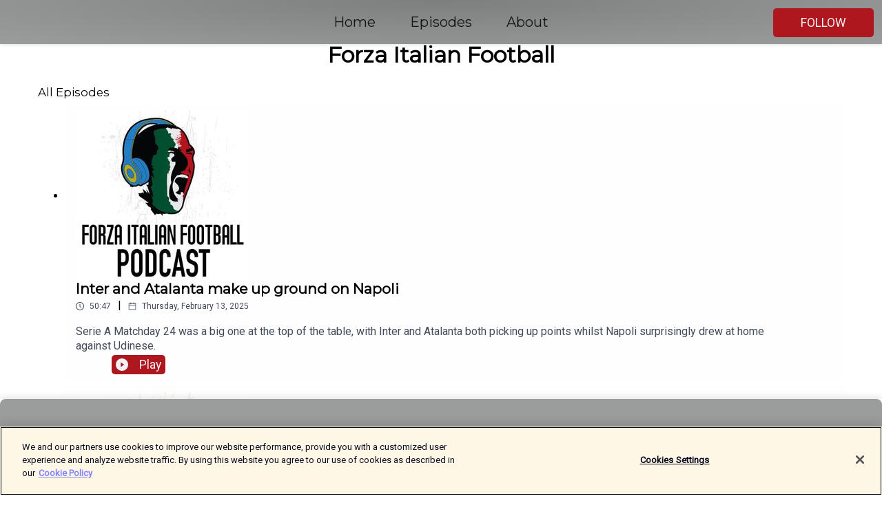

--- FILE ---
content_type: text/html; charset=utf-8
request_url: https://shows.acast.com/forzaitlianfootball/episodes
body_size: 13346
content:
<!DOCTYPE html><html><head><meta charSet="utf-8"/><meta name="viewport" content="width=device-width"/><meta name="theme-color" content="#9b9c9c"/><link rel="icon" type="image/png" href="https://open-images.acast.com/shows/60eef12492322e0c04ee9ba4/show-cover.jpg?height=32"/><link rel="stylesheet" data-href="https://fonts.googleapis.com/css?family=Roboto|Montserrat" data-optimized-fonts="true"/><link type="application/rss+xml" rel="alternate" title="Forza Italian Football" href="https://feeds.acast.com/public/shows/forzaitlianfootball"/><title>Forza Italian Football<!-- --> - 
      Hosted by Conor Clancy</title><meta name="description" content="Listen to episodes and learn more about Forza Italian Football. For all your Serie A, Azzurri and Italian football news check out the Forza Italian Football Podcast Support this show at http://supporter.acast.com/forzaitlianfootball"/><meta name="keywords" content="Forza Italian Football,Conor Clancy,Serie A,Italian Football,Calcio,AC Milan,Inter,Juventus,Sports|Soccer, Sports &amp; Recreation,podcasts,podcast,pod,itunes,Acast"/><meta property="fb:app_id" content="1835552990005756"/><meta property="og:type" content="website"/><meta property="og:title" content="Forza Italian Football"/><meta property="og:description" content="A weekly discussion about all things Serie A, Serie B, the Azzurri and Italian football from the guys behind ForzaItalianFootball.com"/><meta property="og:image" content="https://open-images.acast.com/shows/60eef12492322e0c04ee9ba4/show-cover.jpg?height=315"/><meta property="og:image:width" content="315"/><meta property="og:image:height" content="315"/><meta property="og:url" content="https://shows.acast.com/forzaitlianfootball/"/><meta property="twitter:card" content="summary_large_image"/><meta property="twitter:site" content="@acast"/><meta property="twitter:title" content="Forza Italian Football"/><meta property="twitter:description" content="A weekly discussion about all things Serie A, Serie B, the Azzurri and Italian football from the guys behind ForzaItalianFootball.com"/><meta property="twitter:image" content="https://open-images.acast.com/shows/60eef12492322e0c04ee9ba4/show-cover.jpg?height=500"/><link rel="apple-touch-icon" href="https://open-images.acast.com/shows/60eef12492322e0c04ee9ba4/show-cover.jpg?height=60"/><link rel="apple-touch-icon" sizes="76x76" href="https://open-images.acast.com/shows/60eef12492322e0c04ee9ba4/show-cover.jpg?height=72"/><link rel="apple-touch-icon" sizes="120x120" href="https://open-images.acast.com/shows/60eef12492322e0c04ee9ba4/show-cover.jpg?height=120"/><link rel="apple-touch-icon" sizes="152x152" href="https://open-images.acast.com/shows/60eef12492322e0c04ee9ba4/show-cover.jpg?height=152"/><link rel="canonical" href="https://shows.acast.com/forzaitlianfootball"/><link rel="alternate" type="application/json+oembed" href="https://shows.acast.com/api/oembed/9fccc3b8-342c-4187-b2e8-cbae007ce4b0"/><meta name="next-head-count" content="28"/><script type="text/javascript">
            (function (w, d, s, l, i) {
            w[l] = w[l] || []; w[l].push({
              'gtm.start':
                new Date().getTime(), event: 'gtm.js'
            }); var f = d.getElementsByTagName(s)[0],
              j = d.createElement(s), dl = l != 'dataLayer' ? '&l=' + l : ''; j.async = true; j.src =
                'https://www.googletagmanager.com/gtm.js?id=' + i + dl; f.parentNode.insertBefore(j, f);
          })(window, document, 'script', 'dataLayer', 'GTM-TN7LJVGR');</script><script type="text/javascript" src="https://cdn.cookielaw.org/consent/95cc7393-f677-4c0d-a249-abbd2bbe4231/OtAutoBlock.js"></script><script src="https://cdn.cookielaw.org/scripttemplates/otSDKStub.js" data-document-language="true" type="text/javascript" data-domain-script="95cc7393-f677-4c0d-a249-abbd2bbe4231"></script><script>function OptanonWrapper() { }</script><link rel="preload" href="/_next/static/css/21a6880349adffd5.css" as="style"/><link rel="stylesheet" href="/_next/static/css/21a6880349adffd5.css" data-n-g=""/><noscript data-n-css=""></noscript><script defer="" nomodule="" src="/_next/static/chunks/polyfills-c67a75d1b6f99dc8.js"></script><script src="/_next/static/chunks/webpack-df327beb42713f18.js" defer=""></script><script src="/_next/static/chunks/framework-0c7baedefba6b077.js" defer=""></script><script src="/_next/static/chunks/main-4e36df1213707c60.js" defer=""></script><script src="/_next/static/chunks/pages/_app-5705366bc2612c9e.js" defer=""></script><script src="/_next/static/chunks/29107295-52d5ccd9ad2558b9.js" defer=""></script><script src="/_next/static/chunks/257-d641aca84f2a97d6.js" defer=""></script><script src="/_next/static/chunks/56-a3b1de0b6cd98599.js" defer=""></script><script src="/_next/static/chunks/pages/%5BshowId%5D/episodes-4ac4a021979d4b5e.js" defer=""></script><script src="/_next/static/IAEo1PJG76N2s-ezzkHD6/_buildManifest.js" defer=""></script><script src="/_next/static/IAEo1PJG76N2s-ezzkHD6/_ssgManifest.js" defer=""></script><style data-styled="" data-styled-version="5.3.11">.fAIITM{font-size:2rem;line-height:2rem;}/*!sc*/
data-styled.g2[id="Typography__H1-fsVRJa"]{content:"fAIITM,"}/*!sc*/
.TuejL{font-size:1.3rem;line-height:1.3rem;font-weight:bold;}/*!sc*/
data-styled.g3[id="Typography__H2-jQFsNJ"]{content:"TuejL,"}/*!sc*/
.idhiFy{font-size:1.05rem;line-height:1.05rem;}/*!sc*/
data-styled.g5[id="Typography__H4-fQhpZD"]{content:"idhiFy,"}/*!sc*/
.jsuaZQ{font-size:1rem;}/*!sc*/
data-styled.g6[id="Typography__Body-glXwcD"]{content:"jsuaZQ,"}/*!sc*/
.jzoSpE{-webkit-text-decoration:none;text-decoration:none;color:inherit;}/*!sc*/
data-styled.g13[id="Link__LinkElement-gcUHji"]{content:"jzoSpE,"}/*!sc*/
.wKAjP.wKAjP{font-size:1.1em;min-height:40px;min-width:146px;padding:8px 16px;overflow:hidden;display:-webkit-box;display:-webkit-flex;display:-ms-flexbox;display:flex;-webkit-text-decoration:none;text-decoration:none;-webkit-box-pack:center;-webkit-justify-content:center;-ms-flex-pack:center;justify-content:center;-webkit-transition:background-color 0.5s;transition:background-color 0.5s;border:none;}/*!sc*/
.wKAjP.wKAjP:hover{cursor:pointer;color:#F0F2F5;background-color:#cd353c;border:none;}/*!sc*/
.wKAjP.wKAjP:active{outline:0 !important;}/*!sc*/
.wKAjP.wKAjP:focus{outline:0 !important;}/*!sc*/
data-styled.g14[id="Buttons__StyledButton-evkogA"]{content:"wKAjP,"}/*!sc*/
.bTZZBG{-webkit-align-self:center;-ms-flex-item-align:center;align-self:center;margin:0 5px;}/*!sc*/
data-styled.g15[id="Buttons__Wrapper-fDfwDG"]{content:"bTZZBG,"}/*!sc*/
.fOla-dv{color:#F0F2F5;background-color:#af171e;border-radius:5px;}/*!sc*/
.fOla-dv:focus{border-color:#F0F2F5;color:#F0F2F5;background-color:#af171e;border-radius:5px;}/*!sc*/
data-styled.g17[id="Buttons__ButtonBase-deOWHa"]{content:"fOla-dv,"}/*!sc*/
.jucQmV.jucQmV{text-transform:uppercase;}/*!sc*/
data-styled.g18[id="SubscribeButton__FollowButton-kYSCrx"]{content:"jucQmV,"}/*!sc*/
.esfzLv{position:absolute;right:12px;top:12px;}/*!sc*/
data-styled.g19[id="Drawer__SubscribeWrapper-fdZssw"]{content:"esfzLv,"}/*!sc*/
.hxlwAs{width:50px;height:50px;position:fixed;left:5px;top:5px;cursor:pointer;background:#af171e;border-radius:5px;}/*!sc*/
.hxlwAs span,.hxlwAs:before,.hxlwAs:after{height:2px;border-radius:2px;width:40%;position:absolute;left:50%;margin-left:-25%;background:#F0F2F5;}/*!sc*/
.hxlwAs span{top:50%;margin-top:-1px;text-indent:-9999px;}/*!sc*/
.hxlwAs:before,.hxlwAs:after{content:'';-webkit-transition:all 0.3s ease;-webkit-transition:all 0.3s ease;transition:all 0.3s ease;}/*!sc*/
.hxlwAs:before{top:30%;width:30%;}/*!sc*/
.hxlwAs:after{bottom:30%;width:50%;}/*!sc*/
.hxlwAs span.active{display:none;}/*!sc*/
.hxlwAs.active:before{-webkit-transform:rotate(135deg);-webkit-transform:rotate(135deg);-ms-transform:rotate(135deg);transform:rotate(135deg);top:45%;width:50%;}/*!sc*/
.hxlwAs.active:after{-webkit-transform:rotate(-135deg);-webkit-transform:rotate(-135deg);-ms-transform:rotate(-135deg);transform:rotate(-135deg);top:45%;width:50%;}/*!sc*/
data-styled.g20[id="Drawer__Hamburger-jihBTa"]{content:"hxlwAs,"}/*!sc*/
.cFMpeB .ant-drawer-header{border-bottom:0px;}/*!sc*/
.cFMpeB .ant-list-item-content-single{-webkit-box-pack:center;-webkit-justify-content:center;-ms-flex-pack:center;justify-content:center;}/*!sc*/
data-styled.g22[id="Drawer__FullDrawer-cIjuH"]{content:"cFMpeB,"}/*!sc*/
.gRrDeM{z-index:1001;display:-webkit-box;display:-webkit-flex;display:-ms-flexbox;display:flex;-webkit-box-pack:center;-webkit-justify-content:center;-ms-flex-pack:center;justify-content:center;-webkit-align-items:center;-webkit-box-align:center;-ms-flex-align:center;align-items:center;background:#9b9c9c;color:#161616;min-height:64px;box-shadow:0 1px 5px 0 rgba(0,0,0,0.12);background-image:radial-gradient( ellipse at top,#7d7e7e,#9b9c9c );}/*!sc*/
data-styled.g27[id="Header__TopBarElement-jCfqCz"]{content:"gRrDeM,"}/*!sc*/
.kkFmye{width:100%;position:fixed;top:0px;left:0px;right:0px;background:transparent;margin:0px;padding:0;z-index:1001;}/*!sc*/
data-styled.g30[id="Header-fhmhdH"]{content:"kkFmye,"}/*!sc*/
.cAXslU{-webkit-align-items:center;-webkit-box-align:center;-ms-flex-align:center;align-items:center;display:-webkit-box;display:-webkit-flex;display:-ms-flexbox;display:flex;-webkit-box-pack:center;-webkit-justify-content:center;-ms-flex-pack:center;justify-content:center;text-align:center;font-size:12px;line-height:12px;font-weight:bold;text-transform:uppercase;margin:5px;}/*!sc*/
data-styled.g31[id="Subscribe__IconName-joHuOw"]{content:"cAXslU,"}/*!sc*/
.fmvySL{margin:5px 10px 5px 5px;}/*!sc*/
data-styled.g32[id="Subscribe__ButtonIconName-jvvJDm"]{content:"fmvySL,"}/*!sc*/
.jSgyZc{display:-webkit-box;display:-webkit-flex;display:-ms-flexbox;display:flex;padding:2px 5px;cursor:pointer;word-break:break-all;-webkit-text-decoration:none;text-decoration:none;border:1px solid #161616;margin:0px 5px;border-radius:15px;background:#9b9c9c;color:#161616;}/*!sc*/
.jSgyZc path{fill:#161616;}/*!sc*/
.jSgyZc:hover{background:#161616;}/*!sc*/
.jSgyZc:hover .Subscribe__IconName-joHuOw{color:#9b9c9c;}/*!sc*/
.jSgyZc:hover path{fill:#9b9c9c;}/*!sc*/
data-styled.g33[id="Subscribe__SubscribeButton-iuXdSK"]{content:"jSgyZc,"}/*!sc*/
.iDZLbp{-webkit-align-items:center;-webkit-box-align:center;-ms-flex-align:center;align-items:center;display:-webkit-box;display:-webkit-flex;display:-ms-flexbox;display:flex;-webkit-box-pack:center;-webkit-justify-content:center;-ms-flex-pack:center;justify-content:center;margin:5px;}/*!sc*/
data-styled.g34[id="Subscribe__Icon-kulOCb"]{content:"iDZLbp,"}/*!sc*/
.jhFzSe{margin:5px 5px 5px 10px;}/*!sc*/
data-styled.g35[id="Subscribe__ButtonIcon-hylJEF"]{content:"jhFzSe,"}/*!sc*/
.gzGEMh{padding:10px 20px;background:#9b9c9c;color:#161616;border-top:1px solid #7d7e7e;background-image:radial-gradient( ellipse at top,#b9baba,transparent ),radial-gradient(ellipse at bottom,#7d7e7e,transparent);margin-bottom:calc(140px - 4px);}/*!sc*/
data-styled.g36[id="Footer-dMCvEp"]{content:"gzGEMh,"}/*!sc*/
.iboUMz{display:-webkit-box;display:-webkit-flex;display:-ms-flexbox;display:flex;-webkit-flex-direction:column;-ms-flex-direction:column;flex-direction:column;justify-items:center;-webkit-align-items:center;-webkit-box-align:center;-ms-flex-align:center;align-items:center;}/*!sc*/
data-styled.g37[id="Footer__Content-dmqHcg"]{content:"iboUMz,"}/*!sc*/
.cVYDWG{text-align:center;padding:10px 0;color:#161616;}/*!sc*/
data-styled.g38[id="Footer__FooterText-dFsehJ"]{content:"cVYDWG,"}/*!sc*/
.jGzwzM{margin-top:20px;font-size:12px;text-align:center;padding:10px 0;color:#161616;}/*!sc*/
.jGzwzM a{color:#161616;-webkit-text-decoration:underline;text-decoration:underline;}/*!sc*/
data-styled.g39[id="Footer__FooterAcastText-gtKwXx"]{content:"jGzwzM,"}/*!sc*/
.cDyTQl.cDyTQl{width:100%;margin:64px auto 0px auto;min-height:100vh;}/*!sc*/
data-styled.g41[id="DefaultLayout__Body-cLUEfV"]{content:"cDyTQl,"}/*!sc*/
.iOGpAj .ant-modal-title{-webkit-letter-spacing:0px;-moz-letter-spacing:0px;-ms-letter-spacing:0px;letter-spacing:0px;font-family:'Telegraf-Bold';font-size:1.25rem;}/*!sc*/
data-styled.g42[id="DefaultLayout__ModalStyled-gYuvQJ"]{content:"iOGpAj,"}/*!sc*/
.dYsFaX{left:0px;right:0px;height:140px;z-index:999;position:fixed;bottom:0px;box-shadow:0 -3px 10px 0 rgba(0,0,0,0.1);background-color:transparent;text-align:center;}/*!sc*/
data-styled.g43[id="DefaultLayout__PlayerFooterElement-iYPywt"]{content:"dYsFaX,"}/*!sc*/
.gXgcXL{display:block;width:100%;height:140px;border:none;top:0px;position:absolute;}/*!sc*/
data-styled.g44[id="DefaultLayout__Iframe-dGHxkF"]{content:"gXgcXL,"}/*!sc*/
*{font-family:Roboto,Verdana,Geneva,Tahoma,sans-serif;}/*!sc*/
h1,h2,h3,h4,h5,h6{font-family:Montserrat;}/*!sc*/
body{margin:0;padding:0;line-height:1.5;-webkit-font-smoothing:antialiased;}/*!sc*/
a{-webkit-text-decoration:none;text-decoration:none;}/*!sc*/
a:hover{color:inherit;}/*!sc*/
.ant-modal-mask{z-index:1001!important;}/*!sc*/
.ant-modal-wrap{z-index:1001!important;}/*!sc*/
data-styled.g45[id="sc-global-enLAFf1"]{content:"sc-global-enLAFf1,"}/*!sc*/
.fSrXwE span[role='img']{margin-right:1rem;}/*!sc*/
.fSrXwE.fSrXwE{height:auto;font-size:1.1rem;border:0px !important;color:#F0F2F5;background-color:#af171e;border:none;border-radius:5px;}/*!sc*/
.fSrXwE.fSrXwE:hover{-webkit-transform:scale(1.03);-ms-transform:scale(1.03);transform:scale(1.03);cursor:pointer;color:#F0F2F5;}/*!sc*/
data-styled.g53[id="PlayButton__PlayButtonStyled-PLKwP"]{content:"fSrXwE,"}/*!sc*/
.ioAIAL{-webkit-align-items:flex-start !important;-webkit-box-align:flex-start !important;-ms-flex-align:flex-start !important;align-items:flex-start !important;-webkit-box-pack:start;-webkit-justify-content:flex-start;-ms-flex-pack:start;justify-content:flex-start;background-color:#fefefe;border-radius:8px;padding:10px 15px !important;margin-top:6px;}/*!sc*/
.ioAIAL .ant-list-item-action{display:-webkit-inline-box;display:-webkit-inline-flex;display:-ms-inline-flexbox;display:inline-flex;-webkit-align-items:center;-webkit-box-align:center;-ms-flex-align:center;align-items:center;margin-inline-start:12px !important;}/*!sc*/
.ioAIAL .ant-list-item-action li{height:100%;display:-webkit-box;display:-webkit-flex;display:-ms-flexbox;display:flex;-webkit-align-items:center;-webkit-box-align:center;-ms-flex-align:center;align-items:center;-webkit-box-pack:center;-webkit-justify-content:center;-ms-flex-pack:center;justify-content:center;}/*!sc*/
data-styled.g54[id="EpisodeListItem__ListItemStyled-iBBHlu"]{content:"ioAIAL,"}/*!sc*/
.iiDLiW{margin-bottom:0.1em;font-weight:bold;}/*!sc*/
data-styled.g55[id="EpisodeListItem__TitleStyled-bnvvwp"]{content:"iiDLiW,"}/*!sc*/
.bUVPdL{width:98px;height:98px;margin-right:10px;border-radius:8px;}/*!sc*/
data-styled.g56[id="EpisodeListItem__EpisodeCover-dETuO"]{content:"bUVPdL,"}/*!sc*/
.jSKFLZ{word-break:break-word;word-wrap:break-word;overflow-wrap:break-word;margin:15px 0px 5px 0px;line-height:21px;height:40px;overflow:hidden;text-overflow:ellipsis;-webkit-line-clamp:2;display:-webkit-box;-webkit-box-orient:vertical;color:#424B5A;}/*!sc*/
data-styled.g57[id="EpisodeListItem__FeatCardSummary-ixygAI"]{content:"jSKFLZ,"}/*!sc*/
.ibWqjy{display:-webkit-box;display:-webkit-flex;display:-ms-flexbox;display:flex;-webkit-flex-direction:column;-ms-flex-direction:column;flex-direction:column;-webkit-box-pack:top;-webkit-justify-content:top;-ms-flex-pack:top;justify-content:top;width:100%;min-height:98px;}/*!sc*/
data-styled.g58[id="EpisodeListItem__EpisodeInfo-dMuDjN"]{content:"ibWqjy,"}/*!sc*/
.hVOIhM{font-size:12px;color:#424B5A;padding:5px 10px 5px 0px;}/*!sc*/
.hVOIhM span[role='img']{margin-right:5px;}/*!sc*/
data-styled.g59[id="EpisodeListItem__Duration-ZldaQ"]{content:"hVOIhM,"}/*!sc*/
.fuCtWx{font-size:12px;color:#424B5A;padding:5px 10px;}/*!sc*/
.fuCtWx span[role='img']{margin-right:5px;}/*!sc*/
data-styled.g60[id="EpisodeListItem__DatePublish-ibxPoH"]{content:"fuCtWx,"}/*!sc*/
.HauGd{font-size:12px;color:#424B5A;padding:5px 10px;}/*!sc*/
data-styled.g61[id="EpisodeListItem__Seasons-cKCWbE"]{content:"HauGd,"}/*!sc*/
.cStLMz{max-width:1200px;margin:0 auto;padding:0 15px;}/*!sc*/
data-styled.g94[id="Episodes__Wrapper-dAapPp"]{content:"cStLMz,"}/*!sc*/
.eycqx{padding:50px;text-align:center;}/*!sc*/
data-styled.g95[id="Episodes__SpinContainer-bzPBFN"]{content:"eycqx,"}/*!sc*/
.dglcLl{margin:30px 0;text-align:center;font-weight:bold;}/*!sc*/
data-styled.g97[id="Episodes__ShowTitle-gAVVxN"]{content:"dglcLl,"}/*!sc*/
</style><link rel="stylesheet" href="https://fonts.googleapis.com/css?family=Roboto|Montserrat"/></head><body><div id="__next"><section class="ant-layout css-17eed5t"><header class="Header-fhmhdH kkFmye"><div class="Header__TopBarElement-jCfqCz gRrDeM"><div class="ant-row ant-row-end css-17eed5t"><div class="Drawer__Hamburger-jihBTa hxlwAs"><span class=""></span></div><div class="Drawer__SubscribeWrapper-fdZssw esfzLv"><div><button id="drawer-follow-button" type="button" class="ant-btn css-17eed5t ant-btn-default Buttons__StyledButton-evkogA wKAjP Buttons__ButtonBase-deOWHa SubscribeButton__FollowButton-kYSCrx fOla-dv jucQmV"><span class="Buttons__Wrapper-fDfwDG bTZZBG">Follow</span></button></div></div></div></div></header><main class="ant-layout-content DefaultLayout__Body-cLUEfV cDyTQl css-17eed5t"><div class="Episodes__Wrapper-dAapPp cStLMz"><div class="ant-row ant-row-center css-17eed5t"><h1 class="Typography__H1-fsVRJa Episodes__ShowTitle-gAVVxN fAIITM dglcLl">Forza Italian Football</h1></div><div class="ant-divider css-17eed5t ant-divider-horizontal ant-divider-with-text ant-divider-with-text-center" role="separator"><span class="ant-divider-inner-text"><h4 class="Typography__H4-fQhpZD idhiFy">All Episodes</h4></span></div><div class="ant-list ant-list-split css-17eed5t"><div class="ant-spin-nested-loading css-17eed5t"><div class="ant-spin-container"><ul class="ant-list-items"><li class="ant-list-item EpisodeListItem__ListItemStyled-iBBHlu ioAIAL"><a id="episode-card-Inter_and_Atalanta_make_up_ground_on_Napoli" href="/forzaitlianfootball/episodes/inter-and-atalanta-make-up-ground-on-napoli" class="Link__LinkElement-gcUHji jzoSpE"><span class="ant-avatar ant-avatar-circle ant-avatar-image EpisodeListItem__EpisodeCover-dETuO bUVPdL css-17eed5t"><img src="https://open-images.acast.com/shows/60eef12492322e0c04ee9ba4/show-cover.jpg?height=250"/></span></a><div class="EpisodeListItem__EpisodeInfo-dMuDjN ibWqjy"><a id="episode-card-Inter_and_Atalanta_make_up_ground_on_Napoli" href="/forzaitlianfootball/episodes/inter-and-atalanta-make-up-ground-on-napoli" class="Link__LinkElement-gcUHji jzoSpE"><h2 class="Typography__H2-jQFsNJ EpisodeListItem__TitleStyled-bnvvwp TuejL iiDLiW">Inter and Atalanta make up ground on Napoli</h2></a><div><span class="EpisodeListItem__Duration-ZldaQ hVOIhM"><span role="img" aria-label="clock-circle" class="anticon anticon-clock-circle"><svg viewBox="64 64 896 896" focusable="false" data-icon="clock-circle" width="1em" height="1em" fill="currentColor" aria-hidden="true"><path d="M512 64C264.6 64 64 264.6 64 512s200.6 448 448 448 448-200.6 448-448S759.4 64 512 64zm0 820c-205.4 0-372-166.6-372-372s166.6-372 372-372 372 166.6 372 372-166.6 372-372 372z"></path><path d="M686.7 638.6L544.1 535.5V288c0-4.4-3.6-8-8-8H488c-4.4 0-8 3.6-8 8v275.4c0 2.6 1.2 5 3.3 6.5l165.4 120.6c3.6 2.6 8.6 1.8 11.2-1.7l28.6-39c2.6-3.7 1.8-8.7-1.8-11.2z"></path></svg></span> <!-- -->50:47</span>|<time dateTime="2025-02-13T22:25:02.728Z" class="EpisodeListItem__DatePublish-ibxPoH fuCtWx"><span role="img" aria-label="calendar" class="anticon anticon-calendar"><svg viewBox="64 64 896 896" focusable="false" data-icon="calendar" width="1em" height="1em" fill="currentColor" aria-hidden="true"><path d="M880 184H712v-64c0-4.4-3.6-8-8-8h-56c-4.4 0-8 3.6-8 8v64H384v-64c0-4.4-3.6-8-8-8h-56c-4.4 0-8 3.6-8 8v64H144c-17.7 0-32 14.3-32 32v664c0 17.7 14.3 32 32 32h736c17.7 0 32-14.3 32-32V216c0-17.7-14.3-32-32-32zm-40 656H184V460h656v380zM184 392V256h128v48c0 4.4 3.6 8 8 8h56c4.4 0 8-3.6 8-8v-48h256v48c0 4.4 3.6 8 8 8h56c4.4 0 8-3.6 8-8v-48h128v136H184z"></path></svg></span> <!-- -->Thursday, February 13, 2025</time><span class="EpisodeListItem__Seasons-cKCWbE HauGd"></span></div><div class="EpisodeListItem__FeatCardSummary-ixygAI jSKFLZ">Serie A Matchday 24 was a big one at the top of the table, with Inter and Atalanta both picking up points whilst Napoli surprisingly drew at home against Udinese.</div></div><ul class="ant-list-item-action"><li><button episode="[object Object]" type="button" class="ant-btn css-17eed5t ant-btn-default ant-btn-lg PlayButton__PlayButtonStyled-PLKwP fSrXwE"><span role="img" aria-label="play-circle" class="anticon anticon-play-circle"><svg viewBox="64 64 896 896" focusable="false" data-icon="play-circle" width="1em" height="1em" fill="currentColor" aria-hidden="true"><path d="M512 64C264.6 64 64 264.6 64 512s200.6 448 448 448 448-200.6 448-448S759.4 64 512 64zm144.1 454.9L437.7 677.8a8.02 8.02 0 01-12.7-6.5V353.7a8 8 0 0112.7-6.5L656.1 506a7.9 7.9 0 010 12.9z"></path></svg></span>Play</button></li></ul></li><li class="ant-list-item EpisodeListItem__ListItemStyled-iBBHlu ioAIAL"><a id="episode-card-Kvaratskhelia&#x27;s_departure_and_Juventus&#x27;_captain_situation" href="/forzaitlianfootball/episodes/kvaratskhelia-departure-juventus-captain-situation" class="Link__LinkElement-gcUHji jzoSpE"><span class="ant-avatar ant-avatar-circle ant-avatar-image EpisodeListItem__EpisodeCover-dETuO bUVPdL css-17eed5t"><img src="https://open-images.acast.com/shows/60eef12492322e0c04ee9ba4/show-cover.jpg?height=250"/></span></a><div class="EpisodeListItem__EpisodeInfo-dMuDjN ibWqjy"><a id="episode-card-Kvaratskhelia&#x27;s_departure_and_Juventus&#x27;_captain_situation" href="/forzaitlianfootball/episodes/kvaratskhelia-departure-juventus-captain-situation" class="Link__LinkElement-gcUHji jzoSpE"><h2 class="Typography__H2-jQFsNJ EpisodeListItem__TitleStyled-bnvvwp TuejL iiDLiW">Kvaratskhelia&#x27;s departure and Juventus&#x27; captain situation</h2></a><div><span class="EpisodeListItem__Duration-ZldaQ hVOIhM"><span role="img" aria-label="clock-circle" class="anticon anticon-clock-circle"><svg viewBox="64 64 896 896" focusable="false" data-icon="clock-circle" width="1em" height="1em" fill="currentColor" aria-hidden="true"><path d="M512 64C264.6 64 64 264.6 64 512s200.6 448 448 448 448-200.6 448-448S759.4 64 512 64zm0 820c-205.4 0-372-166.6-372-372s166.6-372 372-372 372 166.6 372 372-166.6 372-372 372z"></path><path d="M686.7 638.6L544.1 535.5V288c0-4.4-3.6-8-8-8H488c-4.4 0-8 3.6-8 8v275.4c0 2.6 1.2 5 3.3 6.5l165.4 120.6c3.6 2.6 8.6 1.8 11.2-1.7l28.6-39c2.6-3.7 1.8-8.7-1.8-11.2z"></path></svg></span> <!-- -->57:36</span>|<time dateTime="2025-01-17T13:02:34.695Z" class="EpisodeListItem__DatePublish-ibxPoH fuCtWx"><span role="img" aria-label="calendar" class="anticon anticon-calendar"><svg viewBox="64 64 896 896" focusable="false" data-icon="calendar" width="1em" height="1em" fill="currentColor" aria-hidden="true"><path d="M880 184H712v-64c0-4.4-3.6-8-8-8h-56c-4.4 0-8 3.6-8 8v64H384v-64c0-4.4-3.6-8-8-8h-56c-4.4 0-8 3.6-8 8v64H144c-17.7 0-32 14.3-32 32v664c0 17.7 14.3 32 32 32h736c17.7 0 32-14.3 32-32V216c0-17.7-14.3-32-32-32zm-40 656H184V460h656v380zM184 392V256h128v48c0 4.4 3.6 8 8 8h56c4.4 0 8-3.6 8-8v-48h256v48c0 4.4 3.6 8 8 8h56c4.4 0 8-3.6 8-8v-48h128v136H184z"></path></svg></span> <!-- -->Friday, January 17, 2025</time><span class="EpisodeListItem__Seasons-cKCWbE HauGd"></span></div><div class="EpisodeListItem__FeatCardSummary-ixygAI jSKFLZ">It is a busy time in Italian football with the games coming thick and fast. This week, Khvicha Kvaratskhelia's Napoli exit, Juventus' unusual captain situation and Inter's impending title charge were on the agenda.</div></div><ul class="ant-list-item-action"><li><button episode="[object Object]" type="button" class="ant-btn css-17eed5t ant-btn-default ant-btn-lg PlayButton__PlayButtonStyled-PLKwP fSrXwE"><span role="img" aria-label="play-circle" class="anticon anticon-play-circle"><svg viewBox="64 64 896 896" focusable="false" data-icon="play-circle" width="1em" height="1em" fill="currentColor" aria-hidden="true"><path d="M512 64C264.6 64 64 264.6 64 512s200.6 448 448 448 448-200.6 448-448S759.4 64 512 64zm144.1 454.9L437.7 677.8a8.02 8.02 0 01-12.7-6.5V353.7a8 8 0 0112.7-6.5L656.1 506a7.9 7.9 0 010 12.9z"></path></svg></span>Play</button></li></ul></li><li class="ant-list-item EpisodeListItem__ListItemStyled-iBBHlu ioAIAL"><a id="episode-card-Italian_Football_Podcast:_Future_of_the_Supercoppa,_January_transfers_old_and_new" href="/forzaitlianfootball/episodes/italian-football-podcast-future-supercoppa-january-transfers" class="Link__LinkElement-gcUHji jzoSpE"><span class="ant-avatar ant-avatar-circle ant-avatar-image EpisodeListItem__EpisodeCover-dETuO bUVPdL css-17eed5t"><img src="https://open-images.acast.com/shows/60eef12492322e0c04ee9ba4/show-cover.jpg?height=250"/></span></a><div class="EpisodeListItem__EpisodeInfo-dMuDjN ibWqjy"><a id="episode-card-Italian_Football_Podcast:_Future_of_the_Supercoppa,_January_transfers_old_and_new" href="/forzaitlianfootball/episodes/italian-football-podcast-future-supercoppa-january-transfers" class="Link__LinkElement-gcUHji jzoSpE"><h2 class="Typography__H2-jQFsNJ EpisodeListItem__TitleStyled-bnvvwp TuejL iiDLiW">Italian Football Podcast: Future of the Supercoppa, January transfers old and new</h2></a><div><span class="EpisodeListItem__Duration-ZldaQ hVOIhM"><span role="img" aria-label="clock-circle" class="anticon anticon-clock-circle"><svg viewBox="64 64 896 896" focusable="false" data-icon="clock-circle" width="1em" height="1em" fill="currentColor" aria-hidden="true"><path d="M512 64C264.6 64 64 264.6 64 512s200.6 448 448 448 448-200.6 448-448S759.4 64 512 64zm0 820c-205.4 0-372-166.6-372-372s166.6-372 372-372 372 166.6 372 372-166.6 372-372 372z"></path><path d="M686.7 638.6L544.1 535.5V288c0-4.4-3.6-8-8-8H488c-4.4 0-8 3.6-8 8v275.4c0 2.6 1.2 5 3.3 6.5l165.4 120.6c3.6 2.6 8.6 1.8 11.2-1.7l28.6-39c2.6-3.7 1.8-8.7-1.8-11.2z"></path></svg></span> <!-- -->59:31</span>|<time dateTime="2025-01-09T19:42:29.724Z" class="EpisodeListItem__DatePublish-ibxPoH fuCtWx"><span role="img" aria-label="calendar" class="anticon anticon-calendar"><svg viewBox="64 64 896 896" focusable="false" data-icon="calendar" width="1em" height="1em" fill="currentColor" aria-hidden="true"><path d="M880 184H712v-64c0-4.4-3.6-8-8-8h-56c-4.4 0-8 3.6-8 8v64H384v-64c0-4.4-3.6-8-8-8h-56c-4.4 0-8 3.6-8 8v64H144c-17.7 0-32 14.3-32 32v664c0 17.7 14.3 32 32 32h736c17.7 0 32-14.3 32-32V216c0-17.7-14.3-32-32-32zm-40 656H184V460h656v380zM184 392V256h128v48c0 4.4 3.6 8 8 8h56c4.4 0 8-3.6 8-8v-48h256v48c0 4.4 3.6 8 8 8h56c4.4 0 8-3.6 8-8v-48h128v136H184z"></path></svg></span> <!-- -->Thursday, January 9, 2025</time><span class="EpisodeListItem__Seasons-cKCWbE HauGd"></span></div><div class="EpisodeListItem__FeatCardSummary-ixygAI jSKFLZ">With the Supercoppa Italiana having gone the way of AC Milan and the January transfer window now underway, that is where the focus lies in Serie A.</div></div><ul class="ant-list-item-action"><li><button episode="[object Object]" type="button" class="ant-btn css-17eed5t ant-btn-default ant-btn-lg PlayButton__PlayButtonStyled-PLKwP fSrXwE"><span role="img" aria-label="play-circle" class="anticon anticon-play-circle"><svg viewBox="64 64 896 896" focusable="false" data-icon="play-circle" width="1em" height="1em" fill="currentColor" aria-hidden="true"><path d="M512 64C264.6 64 64 264.6 64 512s200.6 448 448 448 448-200.6 448-448S759.4 64 512 64zm144.1 454.9L437.7 677.8a8.02 8.02 0 01-12.7-6.5V353.7a8 8 0 0112.7-6.5L656.1 506a7.9 7.9 0 010 12.9z"></path></svg></span>Play</button></li></ul></li><li class="ant-list-item EpisodeListItem__ListItemStyled-iBBHlu ioAIAL"><a id="episode-card-Italian_Serie_A_Podcast:_Monza_beat_AC_Milan,_Bologna_win_at_Lazio" href="/forzaitlianfootball/episodes/italian-serie-a-podcast-monza-beat-ac-milan-bologna-win-at-l" class="Link__LinkElement-gcUHji jzoSpE"><span class="ant-avatar ant-avatar-circle ant-avatar-image EpisodeListItem__EpisodeCover-dETuO bUVPdL css-17eed5t"><img src="https://open-images.acast.com/shows/60eef12492322e0c04ee9ba4/show-cover.jpg?height=250"/></span></a><div class="EpisodeListItem__EpisodeInfo-dMuDjN ibWqjy"><a id="episode-card-Italian_Serie_A_Podcast:_Monza_beat_AC_Milan,_Bologna_win_at_Lazio" href="/forzaitlianfootball/episodes/italian-serie-a-podcast-monza-beat-ac-milan-bologna-win-at-l" class="Link__LinkElement-gcUHji jzoSpE"><h2 class="Typography__H2-jQFsNJ EpisodeListItem__TitleStyled-bnvvwp TuejL iiDLiW">Italian Serie A Podcast: Monza beat AC Milan, Bologna win at Lazio</h2></a><div><span class="EpisodeListItem__Duration-ZldaQ hVOIhM"><span role="img" aria-label="clock-circle" class="anticon anticon-clock-circle"><svg viewBox="64 64 896 896" focusable="false" data-icon="clock-circle" width="1em" height="1em" fill="currentColor" aria-hidden="true"><path d="M512 64C264.6 64 64 264.6 64 512s200.6 448 448 448 448-200.6 448-448S759.4 64 512 64zm0 820c-205.4 0-372-166.6-372-372s166.6-372 372-372 372 166.6 372 372-166.6 372-372 372z"></path><path d="M686.7 638.6L544.1 535.5V288c0-4.4-3.6-8-8-8H488c-4.4 0-8 3.6-8 8v275.4c0 2.6 1.2 5 3.3 6.5l165.4 120.6c3.6 2.6 8.6 1.8 11.2-1.7l28.6-39c2.6-3.7 1.8-8.7-1.8-11.2z"></path></svg></span> <!-- -->59:17</span>|<time dateTime="2024-02-20T21:40:32.143Z" class="EpisodeListItem__DatePublish-ibxPoH fuCtWx"><span role="img" aria-label="calendar" class="anticon anticon-calendar"><svg viewBox="64 64 896 896" focusable="false" data-icon="calendar" width="1em" height="1em" fill="currentColor" aria-hidden="true"><path d="M880 184H712v-64c0-4.4-3.6-8-8-8h-56c-4.4 0-8 3.6-8 8v64H384v-64c0-4.4-3.6-8-8-8h-56c-4.4 0-8 3.6-8 8v64H144c-17.7 0-32 14.3-32 32v664c0 17.7 14.3 32 32 32h736c17.7 0 32-14.3 32-32V216c0-17.7-14.3-32-32-32zm-40 656H184V460h656v380zM184 392V256h128v48c0 4.4 3.6 8 8 8h56c4.4 0 8-3.6 8-8v-48h256v48c0 4.4 3.6 8 8 8h56c4.4 0 8-3.6 8-8v-48h128v136H184z"></path></svg></span> <!-- -->Tuesday, February 20, 2024</time><span class="EpisodeListItem__Seasons-cKCWbE HauGd"></span></div><div class="EpisodeListItem__FeatCardSummary-ixygAI jSKFLZ">Matchday 25 of this 2023/24 Serie A season saw even more excitement and twists, with Monza stealing the show by beating AC Milan 4-2 on Sunday night. This Italian Football Podcast is here to discuss all of the weekend's action.Bologna also picked up a memorable win by beating Lazio 2-1 in the capital, and Atalanta continued to look good in the race for fourth with a 3-0 win at home against Sassuolo.At the top of the table, Inter extended their lead by beating Salernitana 4-0 at home before Juventus dropped points with their 2-2 draw at Hellas Verona.Elsewhere, Torino beat Lecce 2-0, Napoli-Genoa, Udinese-Cagliari and Empoli-Fiorentina all drew 1-1. AS Roma won 3-0 away at Frosinone.</div></div><ul class="ant-list-item-action"><li><button episode="[object Object]" type="button" class="ant-btn css-17eed5t ant-btn-default ant-btn-lg PlayButton__PlayButtonStyled-PLKwP fSrXwE"><span role="img" aria-label="play-circle" class="anticon anticon-play-circle"><svg viewBox="64 64 896 896" focusable="false" data-icon="play-circle" width="1em" height="1em" fill="currentColor" aria-hidden="true"><path d="M512 64C264.6 64 64 264.6 64 512s200.6 448 448 448 448-200.6 448-448S759.4 64 512 64zm144.1 454.9L437.7 677.8a8.02 8.02 0 01-12.7-6.5V353.7a8 8 0 0112.7-6.5L656.1 506a7.9 7.9 0 010 12.9z"></path></svg></span>Play</button></li></ul></li><li class="ant-list-item EpisodeListItem__ListItemStyled-iBBHlu ioAIAL"><a id="episode-card-Italian_Serie_A_Podcast:_Inter_beat_Juventus_in_the_Derby_d’Italia_to_take_hold_of_the_title_race" href="/forzaitlianfootball/episodes/italian-serie-a-podcast-inter-beat-juventus" class="Link__LinkElement-gcUHji jzoSpE"><span class="ant-avatar ant-avatar-circle ant-avatar-image EpisodeListItem__EpisodeCover-dETuO bUVPdL css-17eed5t"><img src="https://open-images.acast.com/shows/60eef12492322e0c04ee9ba4/show-cover.jpg?height=250"/></span></a><div class="EpisodeListItem__EpisodeInfo-dMuDjN ibWqjy"><a id="episode-card-Italian_Serie_A_Podcast:_Inter_beat_Juventus_in_the_Derby_d’Italia_to_take_hold_of_the_title_race" href="/forzaitlianfootball/episodes/italian-serie-a-podcast-inter-beat-juventus" class="Link__LinkElement-gcUHji jzoSpE"><h2 class="Typography__H2-jQFsNJ EpisodeListItem__TitleStyled-bnvvwp TuejL iiDLiW">Italian Serie A Podcast: Inter beat Juventus in the Derby d’Italia to take hold of the title race</h2></a><div><span class="EpisodeListItem__Duration-ZldaQ hVOIhM"><span role="img" aria-label="clock-circle" class="anticon anticon-clock-circle"><svg viewBox="64 64 896 896" focusable="false" data-icon="clock-circle" width="1em" height="1em" fill="currentColor" aria-hidden="true"><path d="M512 64C264.6 64 64 264.6 64 512s200.6 448 448 448 448-200.6 448-448S759.4 64 512 64zm0 820c-205.4 0-372-166.6-372-372s166.6-372 372-372 372 166.6 372 372-166.6 372-372 372z"></path><path d="M686.7 638.6L544.1 535.5V288c0-4.4-3.6-8-8-8H488c-4.4 0-8 3.6-8 8v275.4c0 2.6 1.2 5 3.3 6.5l165.4 120.6c3.6 2.6 8.6 1.8 11.2-1.7l28.6-39c2.6-3.7 1.8-8.7-1.8-11.2z"></path></svg></span> <!-- -->19:55</span>|<time dateTime="2024-02-06T13:15:28.111Z" class="EpisodeListItem__DatePublish-ibxPoH fuCtWx"><span role="img" aria-label="calendar" class="anticon anticon-calendar"><svg viewBox="64 64 896 896" focusable="false" data-icon="calendar" width="1em" height="1em" fill="currentColor" aria-hidden="true"><path d="M880 184H712v-64c0-4.4-3.6-8-8-8h-56c-4.4 0-8 3.6-8 8v64H384v-64c0-4.4-3.6-8-8-8h-56c-4.4 0-8 3.6-8 8v64H144c-17.7 0-32 14.3-32 32v664c0 17.7 14.3 32 32 32h736c17.7 0 32-14.3 32-32V216c0-17.7-14.3-32-32-32zm-40 656H184V460h656v380zM184 392V256h128v48c0 4.4 3.6 8 8 8h56c4.4 0 8-3.6 8-8v-48h256v48c0 4.4 3.6 8 8 8h56c4.4 0 8-3.6 8-8v-48h128v136H184z"></path></svg></span> <!-- -->Tuesday, February 6, 2024</time><span class="EpisodeListItem__Seasons-cKCWbE HauGd"></span></div><div class="EpisodeListItem__FeatCardSummary-ixygAI jSKFLZ">Italian Serie A Podcast: Inter beat Juventus in the Derby d’Italia to take hold of the title raceInter beating Juventus 1-0 was the standout result on a weekend of noteworthy Serie A results, and our Italian Football Podcast is here to chat through it all. Conor Clancy and Euan Burns are together in Rome for this Italian Football Podcast recording, and they chat through the recent Derby d’Italia and what it means to the Serie A title race.</div></div><ul class="ant-list-item-action"><li><button episode="[object Object]" type="button" class="ant-btn css-17eed5t ant-btn-default ant-btn-lg PlayButton__PlayButtonStyled-PLKwP fSrXwE"><span role="img" aria-label="play-circle" class="anticon anticon-play-circle"><svg viewBox="64 64 896 896" focusable="false" data-icon="play-circle" width="1em" height="1em" fill="currentColor" aria-hidden="true"><path d="M512 64C264.6 64 64 264.6 64 512s200.6 448 448 448 448-200.6 448-448S759.4 64 512 64zm144.1 454.9L437.7 677.8a8.02 8.02 0 01-12.7-6.5V353.7a8 8 0 0112.7-6.5L656.1 506a7.9 7.9 0 010 12.9z"></path></svg></span>Play</button></li></ul></li><li class="ant-list-item EpisodeListItem__ListItemStyled-iBBHlu ioAIAL"><a id="episode-card-Dropped_points_for_Juventus_and_AC_Milan,_penalty_misses_galore" href="/forzaitlianfootball/episodes/dropped-points-for-juventus-and-ac-milan-penalty-misses-galo" class="Link__LinkElement-gcUHji jzoSpE"><span class="ant-avatar ant-avatar-circle ant-avatar-image EpisodeListItem__EpisodeCover-dETuO bUVPdL css-17eed5t"><img src="https://open-images.acast.com/shows/60eef12492322e0c04ee9ba4/show-cover.jpg?height=250"/></span></a><div class="EpisodeListItem__EpisodeInfo-dMuDjN ibWqjy"><a id="episode-card-Dropped_points_for_Juventus_and_AC_Milan,_penalty_misses_galore" href="/forzaitlianfootball/episodes/dropped-points-for-juventus-and-ac-milan-penalty-misses-galo" class="Link__LinkElement-gcUHji jzoSpE"><h2 class="Typography__H2-jQFsNJ EpisodeListItem__TitleStyled-bnvvwp TuejL iiDLiW">Dropped points for Juventus and AC Milan, penalty misses galore</h2></a><div><span class="EpisodeListItem__Duration-ZldaQ hVOIhM"><span role="img" aria-label="clock-circle" class="anticon anticon-clock-circle"><svg viewBox="64 64 896 896" focusable="false" data-icon="clock-circle" width="1em" height="1em" fill="currentColor" aria-hidden="true"><path d="M512 64C264.6 64 64 264.6 64 512s200.6 448 448 448 448-200.6 448-448S759.4 64 512 64zm0 820c-205.4 0-372-166.6-372-372s166.6-372 372-372 372 166.6 372 372-166.6 372-372 372z"></path><path d="M686.7 638.6L544.1 535.5V288c0-4.4-3.6-8-8-8H488c-4.4 0-8 3.6-8 8v275.4c0 2.6 1.2 5 3.3 6.5l165.4 120.6c3.6 2.6 8.6 1.8 11.2-1.7l28.6-39c2.6-3.7 1.8-8.7-1.8-11.2z"></path></svg></span> <!-- -->52:05</span>|<time dateTime="2024-01-29T15:48:21.945Z" class="EpisodeListItem__DatePublish-ibxPoH fuCtWx"><span role="img" aria-label="calendar" class="anticon anticon-calendar"><svg viewBox="64 64 896 896" focusable="false" data-icon="calendar" width="1em" height="1em" fill="currentColor" aria-hidden="true"><path d="M880 184H712v-64c0-4.4-3.6-8-8-8h-56c-4.4 0-8 3.6-8 8v64H384v-64c0-4.4-3.6-8-8-8h-56c-4.4 0-8 3.6-8 8v64H144c-17.7 0-32 14.3-32 32v664c0 17.7 14.3 32 32 32h736c17.7 0 32-14.3 32-32V216c0-17.7-14.3-32-32-32zm-40 656H184V460h656v380zM184 392V256h128v48c0 4.4 3.6 8 8 8h56c4.4 0 8-3.6 8-8v-48h256v48c0 4.4 3.6 8 8 8h56c4.4 0 8-3.6 8-8v-48h128v136H184z"></path></svg></span> <!-- -->Monday, January 29, 2024</time><span class="EpisodeListItem__Seasons-cKCWbE HauGd"></span></div><div class="EpisodeListItem__FeatCardSummary-ixygAI jSKFLZ">There were plenty of points dropped and penalties missed during Matchday 22 of the 2023/24 Serie A season, with Inter reclaiming their place at the top of the table.The Nerazzurri were 1-0 winners away at Fiorentina with Lautaro Martinez scoring his 19th goal of the season, but Nico Gonzalez produced a truly awful penalty miss that stopped his team from getting a point.That was a crucial three points for Inter because Juventus drew 1-1 against Empoli, having seen Arkadiusz Milik get sent off after just 18 minutes. The gap is now one point and Inter have a game in hand.AC Milan failed to make up any ground on Juventus as they drew 2-2 at home to Bologna, missing from the spot on two occasions. Lazio and Napoli played out a shocking 0-0 draw, and Atalanta reached fourth by beating Udinese 2-0.Elsewhere, Torino beat Cagliari 2-1, Genoa beat Lecce 2-1, Monza won 1-0 against Sassuolo and Verona drew 1-1 with Frosinone.</div></div><ul class="ant-list-item-action"><li><button episode="[object Object]" type="button" class="ant-btn css-17eed5t ant-btn-default ant-btn-lg PlayButton__PlayButtonStyled-PLKwP fSrXwE"><span role="img" aria-label="play-circle" class="anticon anticon-play-circle"><svg viewBox="64 64 896 896" focusable="false" data-icon="play-circle" width="1em" height="1em" fill="currentColor" aria-hidden="true"><path d="M512 64C264.6 64 64 264.6 64 512s200.6 448 448 448 448-200.6 448-448S759.4 64 512 64zm144.1 454.9L437.7 677.8a8.02 8.02 0 01-12.7-6.5V353.7a8 8 0 0112.7-6.5L656.1 506a7.9 7.9 0 010 12.9z"></path></svg></span>Play</button></li></ul></li><li class="ant-list-item EpisodeListItem__ListItemStyled-iBBHlu ioAIAL"><a id="episode-card-Inter_and_Juventus_need_to_dig_in,_Napoli_hammered_at_Torino" href="/forzaitlianfootball/episodes/inter-and-juventus-need-to-dig-in-napoli-hammered-at-torino" class="Link__LinkElement-gcUHji jzoSpE"><span class="ant-avatar ant-avatar-circle ant-avatar-image EpisodeListItem__EpisodeCover-dETuO bUVPdL css-17eed5t"><img src="https://open-images.acast.com/shows/60eef12492322e0c04ee9ba4/show-cover.jpg?height=250"/></span></a><div class="EpisodeListItem__EpisodeInfo-dMuDjN ibWqjy"><a id="episode-card-Inter_and_Juventus_need_to_dig_in,_Napoli_hammered_at_Torino" href="/forzaitlianfootball/episodes/inter-and-juventus-need-to-dig-in-napoli-hammered-at-torino" class="Link__LinkElement-gcUHji jzoSpE"><h2 class="Typography__H2-jQFsNJ EpisodeListItem__TitleStyled-bnvvwp TuejL iiDLiW">Inter and Juventus need to dig in, Napoli hammered at Torino</h2></a><div><span class="EpisodeListItem__Duration-ZldaQ hVOIhM"><span role="img" aria-label="clock-circle" class="anticon anticon-clock-circle"><svg viewBox="64 64 896 896" focusable="false" data-icon="clock-circle" width="1em" height="1em" fill="currentColor" aria-hidden="true"><path d="M512 64C264.6 64 64 264.6 64 512s200.6 448 448 448 448-200.6 448-448S759.4 64 512 64zm0 820c-205.4 0-372-166.6-372-372s166.6-372 372-372 372 166.6 372 372-166.6 372-372 372z"></path><path d="M686.7 638.6L544.1 535.5V288c0-4.4-3.6-8-8-8H488c-4.4 0-8 3.6-8 8v275.4c0 2.6 1.2 5 3.3 6.5l165.4 120.6c3.6 2.6 8.6 1.8 11.2-1.7l28.6-39c2.6-3.7 1.8-8.7-1.8-11.2z"></path></svg></span> <!-- -->47:14</span>|<time dateTime="2024-01-09T09:05:41.978Z" class="EpisodeListItem__DatePublish-ibxPoH fuCtWx"><span role="img" aria-label="calendar" class="anticon anticon-calendar"><svg viewBox="64 64 896 896" focusable="false" data-icon="calendar" width="1em" height="1em" fill="currentColor" aria-hidden="true"><path d="M880 184H712v-64c0-4.4-3.6-8-8-8h-56c-4.4 0-8 3.6-8 8v64H384v-64c0-4.4-3.6-8-8-8h-56c-4.4 0-8 3.6-8 8v64H144c-17.7 0-32 14.3-32 32v664c0 17.7 14.3 32 32 32h736c17.7 0 32-14.3 32-32V216c0-17.7-14.3-32-32-32zm-40 656H184V460h656v380zM184 392V256h128v48c0 4.4 3.6 8 8 8h56c4.4 0 8-3.6 8-8v-48h256v48c0 4.4 3.6 8 8 8h56c4.4 0 8-3.6 8-8v-48h128v136H184z"></path></svg></span> <!-- -->Tuesday, January 9, 2024</time><span class="EpisodeListItem__Seasons-cKCWbE HauGd"></span></div><div class="EpisodeListItem__FeatCardSummary-ixygAI jSKFLZ">Inter were crowned Serie A's winter champions on Matchday 19 of this 2023/24 Serie A season as they scraped a dramatic and late 2-1 win at home to Hellas Verona, with Juventus overcoming difficulty as well to come from behind to beat Salernitana by that same scoreline.Two European hopefuls lost as Fiorentina stumbled at Sassuolo and Napoli were hammered away at Torino, while AS Roma and Atalanta drew 1-1 in the capital. AC Milan beat Empoli 3-0 and Lazio won 2-1 at Udinese to take full advantage of the other sides slipping up.Elsewhere, Bologna drew 1-1 with Genoa and Monza beat Frosinone 3-2.To chat through the above and all the rest of the games, Euan Burns hosts Vito Doria and debutant Ben Dixon for this Italian Football Podcast.</div></div><ul class="ant-list-item-action"><li><button episode="[object Object]" type="button" class="ant-btn css-17eed5t ant-btn-default ant-btn-lg PlayButton__PlayButtonStyled-PLKwP fSrXwE"><span role="img" aria-label="play-circle" class="anticon anticon-play-circle"><svg viewBox="64 64 896 896" focusable="false" data-icon="play-circle" width="1em" height="1em" fill="currentColor" aria-hidden="true"><path d="M512 64C264.6 64 64 264.6 64 512s200.6 448 448 448 448-200.6 448-448S759.4 64 512 64zm144.1 454.9L437.7 677.8a8.02 8.02 0 01-12.7-6.5V353.7a8 8 0 0112.7-6.5L656.1 506a7.9 7.9 0 010 12.9z"></path></svg></span>Play</button></li></ul></li><li class="ant-list-item EpisodeListItem__ListItemStyled-iBBHlu ioAIAL"><a id="episode-card-Juventus_close_the_gap,_Bologna_slip_in_Udine" href="/forzaitlianfootball/episodes/juventus-close-the-gap-bologna-slip-in-udine" class="Link__LinkElement-gcUHji jzoSpE"><span class="ant-avatar ant-avatar-circle ant-avatar-image EpisodeListItem__EpisodeCover-dETuO bUVPdL css-17eed5t"><img src="https://open-images.acast.com/shows/60eef12492322e0c04ee9ba4/show-cover.jpg?height=250"/></span></a><div class="EpisodeListItem__EpisodeInfo-dMuDjN ibWqjy"><a id="episode-card-Juventus_close_the_gap,_Bologna_slip_in_Udine" href="/forzaitlianfootball/episodes/juventus-close-the-gap-bologna-slip-in-udine" class="Link__LinkElement-gcUHji jzoSpE"><h2 class="Typography__H2-jQFsNJ EpisodeListItem__TitleStyled-bnvvwp TuejL iiDLiW">Juventus close the gap, Bologna slip in Udine</h2></a><div><span class="EpisodeListItem__Duration-ZldaQ hVOIhM"><span role="img" aria-label="clock-circle" class="anticon anticon-clock-circle"><svg viewBox="64 64 896 896" focusable="false" data-icon="clock-circle" width="1em" height="1em" fill="currentColor" aria-hidden="true"><path d="M512 64C264.6 64 64 264.6 64 512s200.6 448 448 448 448-200.6 448-448S759.4 64 512 64zm0 820c-205.4 0-372-166.6-372-372s166.6-372 372-372 372 166.6 372 372-166.6 372-372 372z"></path><path d="M686.7 638.6L544.1 535.5V288c0-4.4-3.6-8-8-8H488c-4.4 0-8 3.6-8 8v275.4c0 2.6 1.2 5 3.3 6.5l165.4 120.6c3.6 2.6 8.6 1.8 11.2-1.7l28.6-39c2.6-3.7 1.8-8.7-1.8-11.2z"></path></svg></span> <!-- -->47:21</span>|<time dateTime="2024-01-02T08:35:22.856Z" class="EpisodeListItem__DatePublish-ibxPoH fuCtWx"><span role="img" aria-label="calendar" class="anticon anticon-calendar"><svg viewBox="64 64 896 896" focusable="false" data-icon="calendar" width="1em" height="1em" fill="currentColor" aria-hidden="true"><path d="M880 184H712v-64c0-4.4-3.6-8-8-8h-56c-4.4 0-8 3.6-8 8v64H384v-64c0-4.4-3.6-8-8-8h-56c-4.4 0-8 3.6-8 8v64H144c-17.7 0-32 14.3-32 32v664c0 17.7 14.3 32 32 32h736c17.7 0 32-14.3 32-32V216c0-17.7-14.3-32-32-32zm-40 656H184V460h656v380zM184 392V256h128v48c0 4.4 3.6 8 8 8h56c4.4 0 8-3.6 8-8v-48h256v48c0 4.4 3.6 8 8 8h56c4.4 0 8-3.6 8-8v-48h128v136H184z"></path></svg></span> <!-- -->Tuesday, January 2, 2024</time><span class="EpisodeListItem__Seasons-cKCWbE HauGd"></span></div><div class="EpisodeListItem__FeatCardSummary-ixygAI jSKFLZ">The title of winter champions isn't quite yet in the back for Serie A table-toppers Inter after their 1-1 draw with Genoa on Matchday 18 allowed Juventus to close the gap to just two points as the Bianconeri beat AS Roma at the Allianz Stadium 24 hours later. This Italian Football Podcast is here to chat through those games and all of the rest from the weekend. On what was a low-scoring weekend, AC Milan and Fiorentina both claimed 1-0 wins over Sassuolo and Torino, respectively, while fellow European hopefuls Atalanta won by that same scoreline at home to Lecce.Lazio beat Frosinone 3-1 in the highest-scoring game of the weekend, and the biggest shock saw Udinese beat high-flying Bologna 3-0. Elsewhere, Napoli and Monza drew 0-0, as did Cagliari and Empoli, and Salernitana claimed three huge points at Hellas Verona.To chat through the above and all the rest of the games, Conor Clancy hosts Euan Burns, Kevin Pogorzelski and Vito Doria for this Italian Football Podcast.Collapse</div></div><ul class="ant-list-item-action"><li><button episode="[object Object]" type="button" class="ant-btn css-17eed5t ant-btn-default ant-btn-lg PlayButton__PlayButtonStyled-PLKwP fSrXwE"><span role="img" aria-label="play-circle" class="anticon anticon-play-circle"><svg viewBox="64 64 896 896" focusable="false" data-icon="play-circle" width="1em" height="1em" fill="currentColor" aria-hidden="true"><path d="M512 64C264.6 64 64 264.6 64 512s200.6 448 448 448 448-200.6 448-448S759.4 64 512 64zm144.1 454.9L437.7 677.8a8.02 8.02 0 01-12.7-6.5V353.7a8 8 0 0112.7-6.5L656.1 506a7.9 7.9 0 010 12.9z"></path></svg></span>Play</button></li></ul></li><li class="ant-list-item EpisodeListItem__ListItemStyled-iBBHlu ioAIAL"><a id="episode-card-Efficient_Juventus_win_in_Florence,_misery_grows_for_AC_Milan" href="/forzaitlianfootball/episodes/efficient-juventus-win-in-florence-misery-grows-for-ac-milan" class="Link__LinkElement-gcUHji jzoSpE"><span class="ant-avatar ant-avatar-circle ant-avatar-image EpisodeListItem__EpisodeCover-dETuO bUVPdL css-17eed5t"><img src="https://open-images.acast.com/shows/60eef12492322e0c04ee9ba4/show-cover.jpg?height=250"/></span></a><div class="EpisodeListItem__EpisodeInfo-dMuDjN ibWqjy"><a id="episode-card-Efficient_Juventus_win_in_Florence,_misery_grows_for_AC_Milan" href="/forzaitlianfootball/episodes/efficient-juventus-win-in-florence-misery-grows-for-ac-milan" class="Link__LinkElement-gcUHji jzoSpE"><h2 class="Typography__H2-jQFsNJ EpisodeListItem__TitleStyled-bnvvwp TuejL iiDLiW">Efficient Juventus win in Florence, misery grows for AC Milan</h2></a><div><span class="EpisodeListItem__Duration-ZldaQ hVOIhM"><span role="img" aria-label="clock-circle" class="anticon anticon-clock-circle"><svg viewBox="64 64 896 896" focusable="false" data-icon="clock-circle" width="1em" height="1em" fill="currentColor" aria-hidden="true"><path d="M512 64C264.6 64 64 264.6 64 512s200.6 448 448 448 448-200.6 448-448S759.4 64 512 64zm0 820c-205.4 0-372-166.6-372-372s166.6-372 372-372 372 166.6 372 372-166.6 372-372 372z"></path><path d="M686.7 638.6L544.1 535.5V288c0-4.4-3.6-8-8-8H488c-4.4 0-8 3.6-8 8v275.4c0 2.6 1.2 5 3.3 6.5l165.4 120.6c3.6 2.6 8.6 1.8 11.2-1.7l28.6-39c2.6-3.7 1.8-8.7-1.8-11.2z"></path></svg></span> <!-- -->54:43</span>|<time dateTime="2023-11-07T06:32:10.223Z" class="EpisodeListItem__DatePublish-ibxPoH fuCtWx"><span role="img" aria-label="calendar" class="anticon anticon-calendar"><svg viewBox="64 64 896 896" focusable="false" data-icon="calendar" width="1em" height="1em" fill="currentColor" aria-hidden="true"><path d="M880 184H712v-64c0-4.4-3.6-8-8-8h-56c-4.4 0-8 3.6-8 8v64H384v-64c0-4.4-3.6-8-8-8h-56c-4.4 0-8 3.6-8 8v64H144c-17.7 0-32 14.3-32 32v664c0 17.7 14.3 32 32 32h736c17.7 0 32-14.3 32-32V216c0-17.7-14.3-32-32-32zm-40 656H184V460h656v380zM184 392V256h128v48c0 4.4 3.6 8 8 8h56c4.4 0 8-3.6 8-8v-48h256v48c0 4.4 3.6 8 8 8h56c4.4 0 8-3.6 8-8v-48h128v136H184z"></path></svg></span> <!-- -->Tuesday, November 7, 2023</time><span class="EpisodeListItem__Seasons-cKCWbE HauGd"></span></div><div class="EpisodeListItem__FeatCardSummary-ixygAI jSKFLZ">Matchday 11 of the 2023/24 Serie A season saw the possible title race take on a new complexion with the headline result being AC Milan's 1-0 home defeat against an Udinese side who were yet to win a game this season. That defeat and victories for Inter and Juventus mean that things are starting to look a little bleak for Stefano Pioli and his side, albeit with a lot of the season still left to play. Inter's win came away at Atalanta with another superb goal from Lautaro Martinez.Juventus went away to Fiorentina and whilst they certainly didn't excite the watching fans, they efficiently won 1-0 and they are just two points behind Inter with a lot fewer games to contend with.To chat through all of the Serie A results from Matchday 11, Euan Burns hosts Vito Doria and Kevin Pogorzelski on this weekend’s Italian Football Podcast. There are two Monday night games this week as well, which will be discussed on the bonus podcast over on Patreon.</div></div><ul class="ant-list-item-action"><li><button episode="[object Object]" type="button" class="ant-btn css-17eed5t ant-btn-default ant-btn-lg PlayButton__PlayButtonStyled-PLKwP fSrXwE"><span role="img" aria-label="play-circle" class="anticon anticon-play-circle"><svg viewBox="64 64 896 896" focusable="false" data-icon="play-circle" width="1em" height="1em" fill="currentColor" aria-hidden="true"><path d="M512 64C264.6 64 64 264.6 64 512s200.6 448 448 448 448-200.6 448-448S759.4 64 512 64zm144.1 454.9L437.7 677.8a8.02 8.02 0 01-12.7-6.5V353.7a8 8 0 0112.7-6.5L656.1 506a7.9 7.9 0 010 12.9z"></path></svg></span>Play</button></li></ul></li></ul></div></div></div><div type="flex" class="ant-row css-17eed5t"><div class="ant-col ant-col-24 Episodes__SpinContainer-bzPBFN eycqx css-17eed5t"><div></div><div>loading...</div></div></div></div></main><footer class="Footer-dMCvEp gzGEMh"><div class="Footer__Content-dmqHcg iboUMz"><div class="ant-row ant-row-center css-17eed5t" style="margin-top:-5px;margin-bottom:-5px"><a href="https://www.instagram.com/forzaitalianfootball" id="subscribe-item-Instagram" target="_blank" rel="noopener noreferrer nofollow" class="Subscribe__SubscribeButton-iuXdSK jSgyZc"><div class="Subscribe__Icon-kulOCb Subscribe__ButtonIcon-hylJEF iDZLbp jhFzSe"><svg viewBox="0 0 448 512" width="15" height="15"><path fill="white" d="M224.1 141c-63.6 0-114.9 51.3-114.9 114.9s51.3 114.9 114.9 114.9S339 319.5 339 255.9 287.7 141 224.1 141zm0 189.6c-41.1 0-74.7-33.5-74.7-74.7s33.5-74.7 74.7-74.7 74.7 33.5 74.7 74.7-33.6 74.7-74.7 74.7zm146.4-194.3c0 14.9-12 26.8-26.8 26.8-14.9 0-26.8-12-26.8-26.8s12-26.8 26.8-26.8 26.8 12 26.8 26.8zm76.1 27.2c-1.7-35.9-9.9-67.7-36.2-93.9-26.2-26.2-58-34.4-93.9-36.2-37-2.1-147.9-2.1-184.9 0-35.8 1.7-67.6 9.9-93.9 36.1s-34.4 58-36.2 93.9c-2.1 37-2.1 147.9 0 184.9 1.7 35.9 9.9 67.7 36.2 93.9s58 34.4 93.9 36.2c37 2.1 147.9 2.1 184.9 0 35.9-1.7 67.7-9.9 93.9-36.2 26.2-26.2 34.4-58 36.2-93.9 2.1-37 2.1-147.8 0-184.8zM398.8 388c-7.8 19.6-22.9 34.7-42.6 42.6-29.5 11.7-99.5 9-132.1 9s-102.7 2.6-132.1-9c-19.6-7.8-34.7-22.9-42.6-42.6-11.7-29.5-9-99.5-9-132.1s-2.6-102.7 9-132.1c7.8-19.6 22.9-34.7 42.6-42.6 29.5-11.7 99.5-9 132.1-9s102.7-2.6 132.1 9c19.6 7.8 34.7 22.9 42.6 42.6 11.7 29.5 9 99.5 9 132.1s2.7 102.7-9 132.1z"></path></svg></div><div class="Typography__Body-glXwcD Subscribe__IconName-joHuOw Subscribe__ButtonIconName-jvvJDm jsuaZQ cAXslU fmvySL">Instagram</div></a><a href="https://www.patreon.com/forzaitalianfootball" id="subscribe-item-Patreon" target="_blank" rel="noopener noreferrer nofollow" class="Subscribe__SubscribeButton-iuXdSK jSgyZc"><div class="Subscribe__Icon-kulOCb Subscribe__ButtonIcon-hylJEF iDZLbp jhFzSe"><svg viewBox="0 0 512 512" width="15" height="15"><path fill="white" d="M512 194.8c0 101.3-82.4 183.8-183.8 183.8-101.7 0-184.4-82.4-184.4-183.8 0-101.6 82.7-184.3 184.4-184.3C429.6 10.5 512 93.2 512 194.8zM0 501.5h90v-491H0v491z"></path></svg></div><div class="Typography__Body-glXwcD Subscribe__IconName-joHuOw Subscribe__ButtonIconName-jvvJDm jsuaZQ cAXslU fmvySL">Patreon</div></a><a href="https://www.x.com/serieaffc" id="subscribe-item-X.com" target="_blank" rel="noopener noreferrer nofollow" class="Subscribe__SubscribeButton-iuXdSK jSgyZc"><div class="Subscribe__Icon-kulOCb Subscribe__ButtonIcon-hylJEF iDZLbp jhFzSe"><svg viewBox="100 100 300 300" width="15" height="15"><path fill="#424B5A" d="M318.64 157.549h33.401l-72.973 83.407 85.85 113.495h-67.222l-52.647-68.836-60.242 68.836h-33.423l78.052-89.212-82.354-107.69h68.924l47.59 62.917 55.044-62.917zm-11.724 176.908h18.51L205.95 176.493h-19.86l120.826 157.964z"></path></svg></div><div class="Typography__Body-glXwcD Subscribe__IconName-joHuOw Subscribe__ButtonIconName-jvvJDm jsuaZQ cAXslU fmvySL">X.com</div></a><a href="https://www.facebook.com/ForzaItalianFootball" id="subscribe-item-Facebook" target="_blank" rel="noopener noreferrer nofollow" class="Subscribe__SubscribeButton-iuXdSK jSgyZc"><div class="Subscribe__Icon-kulOCb Subscribe__ButtonIcon-hylJEF iDZLbp jhFzSe"><svg viewBox="0 0 264 512" width="15" height="15"><path fill="white" d="M76.7 512V283H0v-91h76.7v-71.7C76.7 42.4 124.3 0 193.8 0c33.3 0 61.9 2.5 70.2 3.6V85h-48.2c-37.8 0-45.1 18-45.1 44.3V192H256l-11.7 91h-73.6v229"></path></svg></div><div class="Typography__Body-glXwcD Subscribe__IconName-joHuOw Subscribe__ButtonIconName-jvvJDm jsuaZQ cAXslU fmvySL">Facebook</div></a></div><div class="Typography__Body-glXwcD Footer__FooterText-dFsehJ jsuaZQ cVYDWG">Copyright<!-- --> <!-- -->ForzaItalianFootball.com</div><div class="Typography__Body-glXwcD Footer__FooterAcastText-gtKwXx jsuaZQ jGzwzM">Hosted with ❤️ by <a target="_blank" rel="noopener noreferrer" href="https://acast.com">Acast</a></div></div></footer><div class="DefaultLayout__PlayerFooterElement-iYPywt dYsFaX"><iframe id="main-player-iframe" src="https://embed.acast.com/$/9fccc3b8-342c-4187-b2e8-cbae007ce4b0?bgColor=9b9c9c&amp;accentColor=161616" allow="autoplay" class="DefaultLayout__Iframe-dGHxkF gXgcXL"></iframe></div></section></div><script id="__NEXT_DATA__" type="application/json">{"props":{"pageProps":{"show":{"title":"Forza Italian Football","alias":"forzaitlianfootball","creationDate":"2021-07-14T14:15:37.910Z","publishDate":"2025-02-13T22:26:33.792Z","subtitle":"A weekly discussion about all things Serie A, Serie B, the Azzurri and Italian football from the guys behind ForzaItalianFootball.com","summary":"For all your Serie A, Azzurri and Italian football news check out the Forza Italian Football Podcast Support this show at http://supporter.acast.com/forzaitlianfootball","link":"http://forzaitalianfootball.com","lang":"en","copyright":"ForzaItalianFootball.com","author":"ForzaItalianFootball.com","ownerName":"FootballFanCast.com","ownerEmail":"dov@forzaitalianfootball.com","categorie1":"Sports|Soccer","categorie2":"Sports \u0026 Recreation","keywords":"Serie A,Italian Football,Calcio,AC Milan,Inter,Juventus","explicit":false,"type":"episodic","cover":{"filename":"60eef12492322e0c04ee9ba4/show-cover.jpg","filetype":"image/jpg","originalname":"-jcvb09ct-fif-podcast-new.jpg","path":"shows/","size":0,"url":"https://assets.pippa.io/shows/60eef12492322e0c04ee9ba4/show-cover.jpg"},"status":"published","isHosted":true,"website":{"title":"Forza Italian Football","subtitle":"A weekly discussion about all things Serie A, Serie B, the Azzurri and Italian football from the guys behind ForzaItalianFootball.com","hosts":[{"profilePicture":{},"_id":"6111ecbd0c3abc0012a6c841","name":{"first":"Conor","last":"Clancy"},"facebook":"ConorClancyJournalist","twitter":"ConJClancy","linkedin":"","instagram":"ConJClancy","bio":"Accredited Serie A, B \u0026 UCL journalist."}],"podcastImage":{"filename":null,"originalname":null,"size":null,"url":null},"defaultColor":"#9b9c9c","primaryColor":"#cccdcd","secondaryColor":"#af171e","theme":"dark","fontHeading":"Montserrat","fontBody":"Roboto","cornerStyle":"radius","facebookPixelId":null,"googleAnalyticsId":null,"facebookAppId":null,"disqusUrl":null,"commentSelected":"none","facebookId":"ForzaItalianFootball","patreonId":"forzaitalianfootball","itunesId":"297494696","acastId":null,"amazonMusicId":"4904ddd7-4a6a-4bd7-a4b7-4fa2cc2246a6","twitterId":"serieaffc","instagramId":"forzaitalianfootball","externalLinks":null,"enabledPlayerLinks":["itunes","pocketCasts","googlePodcasts","spotify","amazonMusic","acast"],"customPlayerLinks":null,"headerCover":{"overlay":"none","blur":0,"image":{},"opacity":100}},"redirect":false,"network":"60eef18b97523f0012fbbfc7","disabled":false,"_id":"9fccc3b8-342c-4187-b2e8-cbae007ce4b0","isStarter":false,"canCustomizeShowWebsite":true,"acastPlusBuyLink":false},"episodes":{"info":{"page":1,"total":307},"results":[{"title":"Inter and Atalanta make up ground on Napoli","alias":"inter-and-atalanta-make-up-ground-on-napoli","show":"60eef12492322e0c04ee9ba4","owner":"609aac0a2f70a665d793b6fb","creationDate":"2025-02-13T22:25:02.934Z","publishDate":"2025-02-13T22:25:02.728Z","subtitle":"Get closer to the Serie A action","summary":"\u003cp\u003e\u003cstrong\u003eSerie A Matchday 24\u003c/strong\u003e\u0026nbsp;was a big one at the top of the table, with\u0026nbsp;\u003cstrong\u003eInter\u003c/strong\u003e\u0026nbsp;and\u0026nbsp;\u003cstrong\u003eAtalanta\u003c/strong\u003e\u0026nbsp;both picking up points whilst\u0026nbsp;\u003cstrong\u003eNapoli\u003c/strong\u003e\u0026nbsp;surprisingly drew at home against\u0026nbsp;\u003cstrong\u003eUdinese\u003c/strong\u003e.\u003c/p\u003e\u003cp\u003e\u003cbr\u003e\u003c/p\u003e","type":"full","explicit":false,"duration":3047.99,"cover":{},"status":"published","transcript":{},"_id":"67ae713e9b1efd49029aa295"},{"title":"Kvaratskhelia's departure and Juventus' captain situation","alias":"kvaratskhelia-departure-juventus-captain-situation","show":"60eef12492322e0c04ee9ba4","owner":"609aac0a2f70a665d793b6fb","creationDate":"2025-01-17T13:02:34.941Z","publishDate":"2025-01-17T13:02:34.695Z","subtitle":"Get closer to the Serie A action","summary":"\u003cp\u003eIt is a busy time in Italian football with the games coming thick and fast. This week, Khvicha Kvaratskhelia's Napoli exit, Juventus' unusual captain situation and Inter's impending title charge were on the agenda.\u003c/p\u003e\u003cp\u003e\u003cbr\u003e\u003c/p\u003e","type":"full","explicit":false,"duration":3456.67,"cover":{},"status":"published","transcript":{},"_id":"678a54ea5c9549fc0037cac6"},{"title":"Italian Football Podcast: Future of the Supercoppa, January transfers old and new","alias":"italian-football-podcast-future-supercoppa-january-transfers","show":"60eef12492322e0c04ee9ba4","owner":"609aac0a2f70a665d793b6fb","creationDate":"2025-01-09T19:42:29.947Z","publishDate":"2025-01-09T19:42:29.724Z","subtitle":"The Supercoppa Italiana provided more drama than expected, whilst the January transfer window offers a chance for reflection.","summary":"\u003cp\u003eWith the\u0026nbsp;\u003cstrong\u003eSupercoppa Italiana\u003c/strong\u003e\u0026nbsp;having gone the way of\u0026nbsp;\u003cstrong\u003eAC Milan\u003c/strong\u003e\u0026nbsp;and the January transfer window now underway, that is where the focus lies in Serie A.\u003c/p\u003e\u003cp\u003e\u003cbr\u003e\u003c/p\u003e","type":"full","explicit":false,"duration":3571.09,"cover":{},"status":"published","transcript":{},"_id":"678026a57ba57787eb953975"},{"title":"Italian Serie A Podcast: Monza beat AC Milan, Bologna win at Lazio","alias":"italian-serie-a-podcast-monza-beat-ac-milan-bologna-win-at-l","show":"60eef12492322e0c04ee9ba4","owner":"609aac0a2f70a665d793b6fb","creationDate":"2024-02-20T15:42:39.657Z","publishDate":"2024-02-20T21:40:32.143Z","summary":"\u003cp\u003eMatchday 25 of this 2023/24 Serie A season saw even more excitement and twists, with Monza stealing the show by beating AC Milan 4-2 on Sunday night. This Italian Football Podcast is here to discuss all of the weekend's action.\u003c/p\u003e\u003cp\u003e\u003cbr\u003e\u003c/p\u003e\u003cp\u003eBologna also picked up a memorable win by beating Lazio 2-1 in the capital, and Atalanta continued to look good in the race for fourth with a 3-0 win at home against Sassuolo.\u003c/p\u003e\u003cp\u003e\u003cbr\u003e\u003c/p\u003e\u003cp\u003eAt the top of the table, Inter extended their lead by beating Salernitana 4-0 at home before Juventus dropped points with their 2-2 draw at Hellas Verona.\u003c/p\u003e\u003cp\u003eElsewhere, Torino beat Lecce 2-0, Napoli-Genoa, Udinese-Cagliari and Empoli-Fiorentina all drew 1-1. AS Roma won 3-0 away at Frosinone.\u003c/p\u003e","type":"full","explicit":false,"duration":3557.69,"cover":{},"status":"published","transcript":{},"disabled":false,"_id":"65d4c86f8e81bc00178d9105"},{"title":"Italian Serie A Podcast: Inter beat Juventus in the Derby d’Italia to take hold of the title race","alias":"italian-serie-a-podcast-inter-beat-juventus","show":"60eef12492322e0c04ee9ba4","owner":"609aac0a2f70a665d793b6fb","creationDate":"2024-02-06T13:15:28.409Z","publishDate":"2024-02-06T13:15:28.111Z","subtitle":"Get closer to the Serie A action","summary":"\u003cp\u003eItalian Serie A Podcast: Inter beat Juventus in the Derby d’Italia to take hold of the title race\u003c/p\u003e\u003cp\u003eInter beating Juventus 1-0 was the standout result on a weekend of noteworthy Serie A results, and our Italian Football Podcast is here to chat through it all.\u0026nbsp;\u003c/p\u003e\u003cp\u003eConor Clancy and Euan Burns are together in Rome for this Italian Football Podcast recording, and they chat through the recent Derby d’Italia and what it means to the Serie A title race.\u003c/p\u003e","type":"full","explicit":false,"duration":1195.128208,"cover":{},"status":"published","transcript":{},"disabled":false,"_id":"65c230f09f16b50017cbe796"},{"title":"Dropped points for Juventus and AC Milan, penalty misses galore","alias":"dropped-points-for-juventus-and-ac-milan-penalty-misses-galo","show":"60eef12492322e0c04ee9ba4","owner":"609aac0a2f70a665d793b6fb","creationDate":"2024-01-29T15:48:22.175Z","publishDate":"2024-01-29T15:48:21.945Z","summary":"\u003cp\u003eThere were plenty of points dropped and penalties missed during Matchday 22 of the 2023/24 Serie A season, with Inter reclaiming their place at the top of the table.\u003c/p\u003e\u003cp\u003eThe Nerazzurri were 1-0 winners away at Fiorentina with Lautaro Martinez scoring his 19th goal of the season, but Nico Gonzalez produced a truly awful penalty miss that stopped his team from getting a point.\u003c/p\u003e\u003cp\u003eThat was a crucial three points for Inter because Juventus drew 1-1 against Empoli, having seen Arkadiusz Milik get sent off after just 18 minutes. The gap is now one point and Inter have a game in hand.\u003c/p\u003e\u003cp\u003eAC Milan failed to make up any ground on Juventus as they drew 2-2 at home to Bologna, missing from the spot on two occasions. Lazio and Napoli played out a shocking 0-0 draw, and Atalanta reached fourth by beating Udinese 2-0.\u003c/p\u003e\u003cp\u003eElsewhere, Torino beat Cagliari 2-1, Genoa beat Lecce 2-1, Monza won 1-0 against Sassuolo and Verona drew 1-1 with Frosinone.\u003c/p\u003e","type":"full","explicit":false,"duration":3125.26,"cover":{},"status":"published","transcript":{},"disabled":false,"_id":"65b7c8c6b9dbd90016db2ac3"},{"title":"Inter and Juventus need to dig in, Napoli hammered at Torino","alias":"inter-and-juventus-need-to-dig-in-napoli-hammered-at-torino","show":"60eef12492322e0c04ee9ba4","owner":"609aac0a2f70a665d793b6fb","creationDate":"2024-01-08T22:00:54.645Z","publishDate":"2024-01-09T09:05:41.978Z","summary":"\u003cp\u003eInter were crowned Serie A's winter champions on Matchday 19 of this 2023/24 Serie A season as they scraped a dramatic and late 2-1 win at home to Hellas Verona, with Juventus overcoming difficulty as well to come from behind to beat Salernitana by that same scoreline.\u003c/p\u003e\u003cp\u003eTwo European hopefuls lost as Fiorentina stumbled at Sassuolo and Napoli were hammered away at Torino, while AS Roma and Atalanta drew 1-1 in the capital. AC Milan beat Empoli 3-0 and Lazio won 2-1 at Udinese to take full advantage of the other sides slipping up.\u003c/p\u003e\u003cp\u003eElsewhere, Bologna drew 1-1 with Genoa and Monza beat Frosinone 3-2.\u003c/p\u003e\u003cp\u003eTo chat through the above and all the rest of the games, Euan Burns hosts Vito Doria and debutant Ben Dixon for this Italian Football Podcast.\u003c/p\u003e","type":"full","explicit":false,"duration":2834.96,"cover":{},"status":"published","transcript":{},"disabled":false,"_id":"659c70963ecd9a0016d8e75a"},{"title":"Juventus close the gap, Bologna slip in Udine","alias":"juventus-close-the-gap-bologna-slip-in-udine","show":"60eef12492322e0c04ee9ba4","owner":"609aac0a2f70a665d793b6fb","creationDate":"2024-01-02T08:35:23.127Z","publishDate":"2024-01-02T08:35:22.856Z","subtitle":"Get closer to the Serie A action","summary":"\u003cp\u003eThe title of winter champions isn't quite yet in the back for Serie A table-toppers Inter after their 1-1 draw with Genoa on Matchday 18 allowed Juventus to close the gap to just two points as the Bianconeri beat AS Roma at the Allianz Stadium 24 hours later. This Italian Football Podcast is here to chat through those games and all of the rest from the weekend.\u0026nbsp;\u003c/p\u003e\u003cp\u003e\u003cbr\u003e\u003c/p\u003e\u003cp\u003eOn what was a low-scoring weekend, AC Milan and Fiorentina both claimed 1-0 wins over Sassuolo and Torino, respectively, while fellow European hopefuls Atalanta won by that same scoreline at home to Lecce.\u003c/p\u003e\u003cp\u003e\u003cbr\u003e\u003c/p\u003e\u003cp\u003eLazio beat Frosinone 3-1 in the highest-scoring game of the weekend, and the biggest shock saw Udinese beat high-flying Bologna 3-0. Elsewhere, Napoli and Monza drew 0-0, as did Cagliari and Empoli, and Salernitana claimed three huge points at Hellas Verona.\u003c/p\u003e\u003cp\u003e\u003cbr\u003e\u003c/p\u003e\u003cp\u003eTo chat through the above and all the rest of the games, Conor Clancy hosts Euan Burns, Kevin Pogorzelski and Vito Doria for this Italian Football Podcast.\u003c/p\u003e\u003cp\u003eCollapse\u003c/p\u003e\u003cp\u003e\u003cbr\u003e\u003c/p\u003e\u003cp\u003e\u003cbr\u003e\u003c/p\u003e\u003cp\u003e\u003cbr\u003e\u003c/p\u003e\u003cp\u003e\u003cbr\u003e\u003c/p\u003e\u003cp\u003e\u003cbr\u003e\u003c/p\u003e\u003cp\u003e\u003cbr\u003e\u003c/p\u003e\u003cp\u003e\u003cbr\u003e\u003c/p\u003e\u003cp\u003e\u003cbr\u003e\u003c/p\u003e\u003cp\u003e\u003cbr\u003e\u003c/p\u003e","type":"full","explicit":false,"duration":2841.41,"cover":{},"status":"published","transcript":{},"disabled":false,"_id":"6593cacb5148890017d2d8c1"},{"title":"Efficient Juventus win in Florence, misery grows for AC Milan","alias":"efficient-juventus-win-in-florence-misery-grows-for-ac-milan","show":"60eef12492322e0c04ee9ba4","owner":"609aac0a2f70a665d793b6fb","creationDate":"2023-11-06T22:32:20.909Z","publishDate":"2023-11-07T06:32:10.223Z","subtitle":"Get closer to the Serie A action","summary":"\u003cp\u003e\u003cbr\u003e\u003c/p\u003e\u003cp\u003eMatchday 11 of the 2023/24 Serie A season saw the possible title race take on a new complexion with the headline result being AC Milan's 1-0 home defeat against an Udinese side who were yet to win a game this season. \u003c/p\u003e\u003cp\u003e\u003cbr\u003e\u003c/p\u003e\u003cp\u003eThat defeat and victories for Inter and Juventus mean that things are starting to look a little bleak for Stefano Pioli and his side, albeit with a lot of the season still left to play. Inter's win came away at Atalanta with another superb goal from Lautaro Martinez.\u003c/p\u003e\u003cp\u003e\u003cbr\u003e\u003c/p\u003e\u003cp\u003eJuventus went away to Fiorentina and whilst they certainly didn't excite the watching fans, they efficiently won 1-0 and they are just two points behind Inter with a lot fewer games to contend with.\u003c/p\u003e\u003cp\u003e\u003cbr\u003e\u003c/p\u003e\u003cp\u003eTo chat through all of the\u0026nbsp;Serie A results\u0026nbsp;from\u0026nbsp;Matchday 11, Euan Burns hosts Vito Doria and Kevin Pogorzelski on this weekend’s Italian Football Podcast. There are two Monday night games this week as well, which will be discussed on the bonus podcast over on Patreon.\u003c/p\u003e\u003cp\u003e\u003cbr\u003e\u003c/p\u003e","type":"full","explicit":false,"duration":3283.27,"cover":{},"status":"published","transcript":{},"disabled":false,"_id":"65496974803c3c0012bdf347"}]}}},"page":"/[showId]/episodes","query":{"showId":"forzaitlianfootball"},"buildId":"IAEo1PJG76N2s-ezzkHD6","isFallback":false,"isExperimentalCompile":false,"gip":true,"scriptLoader":[]}</script><noscript><iframe src="https://www.googletagmanager.com/ns.html?id=GTM-TN7LJVGR" height="0" width="0" style="display:none;visibility:hidden"></iframe></noscript></body></html>